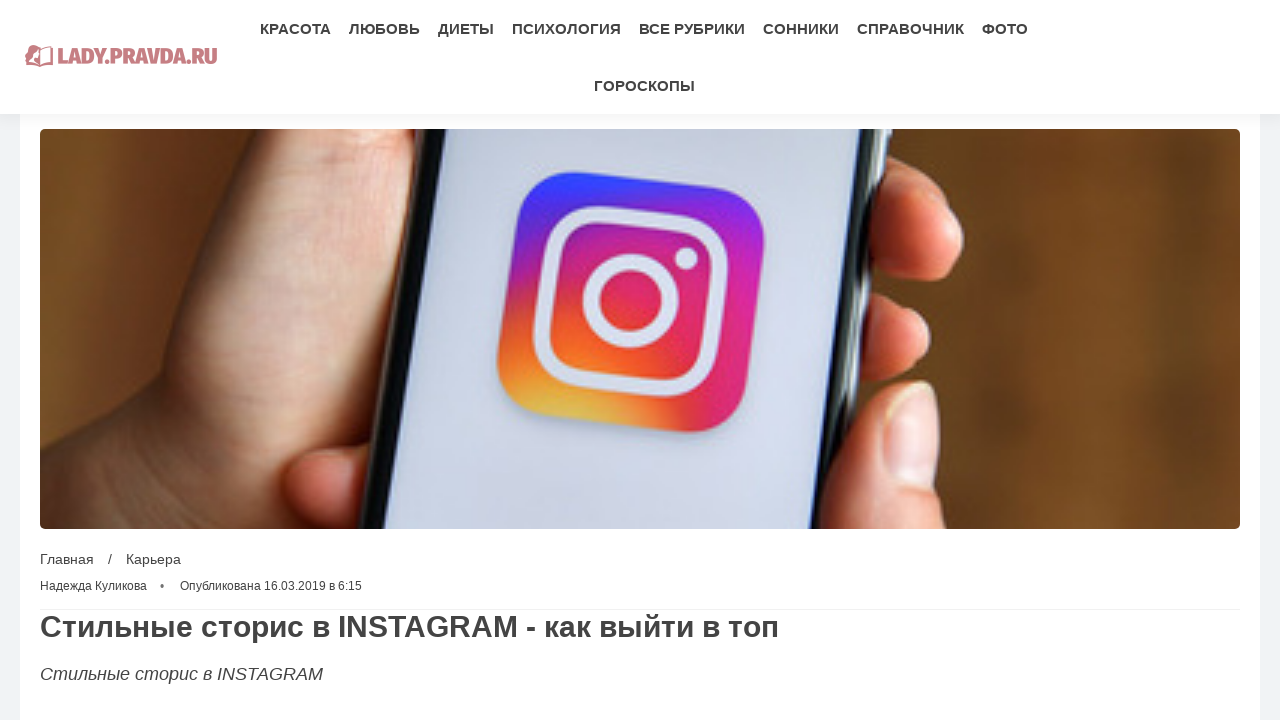

--- FILE ---
content_type: text/html; charset=UTF-8
request_url: https://lady.pravda.ru/articles/job/16-03-2019/16026/
body_size: 17112
content:
<!DOCTYPE html>
<html lang="ru" prefix="og: https://ogp.me/ns# fb: https://ogp.me/ns/fb# article: https://ogp.me/ns/article# profile: https://ogp.me/ns/profile#">
    <head>
        <meta charset="utf-8">
        <meta http-equiv="X-UA-Compatible" content="IE=edge">
        <meta name="viewport" content="width=device-width, initial-scale=1, shrink-to-fit=no">

        <title>Стильные сторис в INSTAGRAM - как выйти в топ</title>
                        <link rel="canonical" href="https://lady.pravda.ru/articles/job/16-03-2019/16026/">
                                <link rel="image_src" href="https://lady.pravda.ru/image/preview/article/0/2/6/16026_b.jpeg">
                                <meta name="google-site-verification" content="JbmPVYvB-ih1kD73A2a7GFNSx6xpSGOXUgw8JUfQcCc">
                                <meta name="google-site-verification" content="oYMvjUzSJqLEvKqvm3aBW2Z_FdiqbdFhkh0c3qEaziE">
                                <meta name="google-site-verification" content="uO4OcTzrQ-Vy70f8DRd87nj3a_nnZlh2xhATYc05FdU">
                                <meta name="yandex-verification" content="775091be59d8d0d1">
                                <meta name="yandex-verification" content="50632262dc9a226b">
                                <meta name="yandex-verification" content="68d33b00477647ec">
                                <meta name="yandex-verification" content="b7133c92767e2efd">
                                <meta name="verify-v1" content="IdmrwZq3PmNQFpYc+Gdq/mI7KkNEBJprpmBvZosIddI=">
                                <meta name="msvalidate.01" content="13A7C501677A3DFC5E4A9747C802BFD9">
                                <meta name="y_key" content="924f6f3d807a170c">
                                <meta name="pmail-verification" content="b68a3b8af17d779e97c80d27dff2fbda">
                                <meta name="title" content="Стильные сторис в INSTAGRAM - как выйти в топ">
                                <meta name="twitter:title" content="Стильные сторис в INSTAGRAM - как выйти в топ">
                                <meta name="description" content="Формат">
                                <meta name="twitter:description" content="Формат">
                                <meta name="keywords" content="красота, мода, здоровье, жизнь, советы, мир красоты, личная жизнь, стиль,">
                                <meta name="twitter:card" content="summary_large_image">
                                <meta name="image_src" content="https://lady.pravda.ru/image/preview/article/0/2/6/16026_b.jpeg">
                                <meta name="twitter:image" content="https://lady.pravda.ru/image/preview/article/0/2/6/16026_b.jpeg">
                                <meta name="author" content="Надежда Куликова">
                                <meta property="og:site_name" content="Lady Pravda.ru">
                                <meta property="og:title" content="Стильные сторис в INSTAGRAM - как выйти в топ">
                                <meta property="og:description" content="Формат">
                                <meta property="og:url" content="https://lady.pravda.ru/articles/job/16-03-2019/16026/">
                                <meta property="og:image" content="https://lady.pravda.ru/image/preview/article/0/2/6/16026_b.jpeg">
                                <meta property="og:image:width" content="400">
                                <meta property="og:image:height" content="400">
                                <meta property="article:author" content="https://lady.pravda.ru/author/nadezhda-kulikova">
                                <meta property="og:type" content="article">
                                <meta property="og:locale" content="ru-RU">
                                <meta property="article:published_time" content="2019-03-16T03:15:00Z">
                                <meta property="article:modified_time" content="2019-04-02T13:32:37Z">
                                <meta property="article:section" content="Карьера">
                                <meta property="article:tag" content="красота">
                                <meta property="article:tag" content="мода">
                                <meta property="article:tag" content="здоровье">
                                <meta property="article:tag" content="жизнь">
                                <meta property="article:tag" content="советы">
                                <meta property="article:tag" content="мир красоты">
                                <meta property="article:tag" content="личная жизнь">
                                <meta property="article:tag" content="стиль">
                



        <meta name="robots" content="max-image-preview:large">
        <link rel="alternate" href="/" hreflang="ru">
        <link rel="alternate" type="application/rss+xml" title="RSS" href="/rss/preview">
        <link rel="shortcut icon" href="https://lady.pravda.ru/favicon.ico" type="image/x-icon">
        
        
        <meta name="mobile-web-app-capable" content="yes">
        <meta name="apple-mobile-web-app-capable" content="yes">
        <meta name="application-name" content="Lady Pravda.ru">
        <meta name="apple-mobile-web-app-title" content="Lady Pravda.ru">
        <meta name="theme-color" content="#ffffff">
        <meta name="msapplication-navbutton-color" content="#FFFFFF">
        <meta name="apple-mobile-web-app-status-bar-style" content="#ffffff">
        <meta name="msapplication-starturl" content="/">
        
        <link rel="stylesheet" type="text/css" href="/css/newsinfo-new/normalize.min.css"/>
        <link rel="stylesheet" type="text/css" async href="/css/newsinfo-new/005_custom.min.css"/>
                                <link rel="stylesheet" type="text/css" href="/css/newsinfo-new/007_post.css"/>
                        
            <!-- sf googleautoads | 254 -->
                <!-- sf head | 266 -->
            <div style="display:none;"><link rel="dns-prefetch" href="//fonts.googleapis.com">
<link rel="dns-prefetch" href="//fonts.gstatic.com">
<link rel="dns-prefetch" href="//img.pravda.ru">

  <link rel="preconnect" href="https://ads.adfox.ru">
  <link rel="preconnect" href="https://mc.yandex.ru">
  <link rel="preconnect" href="https://yastatic.net">
  <link rel="preconnect" href="https://an.yandex.ru">
  <link rel="preconnect" href="https://cdn.betweendigital.com">
  <link rel="preconnect" href="https://otm.rtbhouse.net">
  <link rel="preconnect" href="https://pb.adriver.ru">
  <link rel="preconnect" href="https://pb.ph-bt.com">
  <link rel="preconnect" href="https://counter.yadro.ru">
  <link rel="preconnect" href="https://www.google-analytics.com">

<script>
var adfoxBiddersMap = {
"otm": "2972230",
"betweenDigital": "3001501",
"myTarget": "3001621",
"Gnezdo": "3001632",
"buzzoola": "3268079",
"adriver": "3283630",
 "sape": "3372337",
"viqeo": "3373011",
"adfox_yandex_adplay-adv": "3200902",
"adfox_roden-media": "3455836",
};

 var userTimeout = 900;
  var adUnits = [];

if (window.innerWidth < 1024) {

	var adUnits = [
 {
    "code": "adfox_171330426036014095",
    "sizes": [
      [
        300,
        250
      ],
      [
        300,
        300
      ],
      [
        320,
        100
      ],
      [
        320,
        50
      ],
      [
        250,
        250
      ]
    ],
    "bids": [
      {
        "bidder": "otm",
        "params": {
          "placementId": "60651"
        }
      },
      {
        "bidder": "betweenDigital",
        "params": {
          "placementId": "4717287"
        }
      },
       {
        "bidder": "Gnezdo",
        "params": {
          "placementId": "369671"
        }
      },
     {
        "bidder": "myTarget",
        "params": {
          "placementId": "1352092"
        }
      },
     {
        "bidder": "buzzoola",
        "params": {
          "placementId": "1286664"
        }
      },
      {
        "bidder": "adriver",
        "params": {
          "placementId": "22:pravdaru_300x250_st_m"
        }
      }
    ]
  }
];	
}

window.YaHeaderBiddingSettings = {
   biddersMap: adfoxBiddersMap,
   adUnits: adUnits,
   timeout: userTimeout,
};
</script>

<script>
window.Ya || (window.Ya = {});
window.yaContextCb = window.yaContextCb || [];
window.Ya.adfoxCode || (window.Ya.adfoxCode = {});
window.Ya.adfoxCode.hbCallbacks || (window.Ya.adfoxCode.hbCallbacks = []);
</script>

<script>
var pravdaScrollOptions = {
  "yaCounters": [15768400]
};
</script></div>
    <!-- -sf- -->
        </head>
    <body >
                                <script type="application/ld+json">{"@context":"https:\/\/schema.org","@type":"Article","mainEntityOfPage":{"@type":"WebPage","@id":"https:\/\/lady.pravda.ru\/articles\/job\/16-03-2019\/16026\/"},"name":"Стильные сторис в INSTAGRAM","url":"https:\/\/lady.pravda.ru\/articles\/job\/16-03-2019\/16026\/","headline":"Стильные сторис в INSTAGRAM","articleBody":"\r\nКогда формат &quot;истории&quot; в инстаграме только начал свое существование, то он вызвал у всех бурю эмоций, основные из них &amp;mdash; это недовольство и недопонимание. Но спустя непродолжительное время этот формат стал востребованным и при помощи &quot;историй&quot; можно привлечь большое количество подписчиков, не захламляя свой личный профиль видео и фото. Сторис позволяет рассказывать публике интересные истории, интересные факты и многое другое, что способно заинтересовать. Не важно, какие цели вы преследуете, когда ведете свой личный профиль. Качественный и интересный контент &amp;mdash; сделает ваш &quot;блог&quot; более ярким, а сделать это можно при помощи хороших приложений и смартфона. А вот и список бесплатных приложений, которые будут прекрасными помощниками в улучшении контента в формате &quot;истории&quot;.\r\nПервое приложение &amp;mdash; splice. Для профессионального видеоредактора необязательно садиться за ноутбук. Данное приложение позволит копировать ролики, обрезать, менять время, добавлять музыкальное сопровождение и форматировать так, как вам нужно. Splice даст возможность сделать прекрасную историю и потратить на это минимальное количество времени.\r\nВторое приложение &amp;mdash; InShot. Оно является наиболее любимым, а также бесплатным приложением для редактирования видео. Тоже можно обрезать видео, добавлять музыку, прикреплять стикеры, выделять детали, и даже редактировать человека, а именно тон кожи. С его помощью вы достигнете такой цели, как увеличение аудитории личного профиля.\r\nТретье приложение &amp;mdash; over, которое поможет вести профиль в определенном стиле. Также там есть шаблоны, можно вставлять текст и другие функции. Изначально можно сделать определенные настройки в приложении, чтобы в дальнейшем редактировать видеоролики в разы быстрее.\r\nЧетвертое приложение &amp;mdash; unfold. При помощи этого приложения можно отлично разнообразить истории. Например, добавляйте фильтры, тексты, там даже есть готовые шаблоны. Это приложение является важным помощником для такой функции как &quot;актуальное&quot; для сторис. Вы сможете выделить что-то важное в шапке профиля.\r\nНу и пятое &amp;mdash; color story. Оно даст возможность применять более оригинальные фильтры. Когда речь идет о приложениях с цветными настройками для видео или фото, да не просто об обычных фильтрах, а о самых уникальных, ставки делаются на Color Story. Делайте яркость и добавляйте света своему контенту. Есть возможность сделать индивидуальные настройки, чтобы после весь загруженный контент обрабатывался в таком&amp;nbsp;же стиле.\r\nНу, что, теперь вы знаете секрет хороших сторис, &quot;актуального&quot;, шапки своего профиля и его полного контента.\r\nФото: ask.fm&amp;nbsp;","genre":"Карьера ","articleSection":"Карьера ","keywords":"красота, мода, здоровье, жизнь, советы, мир красоты, личная жизнь, стиль,","publisher":{"@context":"https:\/\/schema.org","@type":"NewsMediaOrganization","url":"https:\/\/lady.pravda.ru\/","name":"Lady Pravda.ru","logo":{"@type":"ImageObject","url":"\/images\/greatlove_square_512.png","width":512,"height":512}},"inLanguage":"ru-RU","isFamilyFriendly":true,"description":"Когда формат \"истории\" в инстаграме только начал свое существование, то он вызвал у всех бурю эмоций, основные из них - это недовольство и недопонимание.","author":{"@type":"Person","name":"Надежда Куликова","url":"https:\/\/lady.pravda.ru\/author\/nadezhda-kulikova","disambiguatingDescription":"Надежда Куликова — семейный психолог и обозреватель Lady.Pravda.Ru, пишет о браке, детях и эмоциональной зрелости"},"image":{"@type":"ImageObject","url":"https:\/\/lady.pravda.ru\/image\/preview\/article\/0\/2\/6\/16026_b.jpeg","height":400,"width":400},"dateCreated":"2019-01-20T15:21:42Z","datePublished":"2019-03-16T03:15:00Z","dateModified":"2019-04-02T13:32:37Z"}</script>
                            
		<div class="header">
			<div class="container">
				<div class="block-free">
                                            <a href="/" class="logo">
                            <img 
                                src="/images/greatlove-logo.png" 
                                                                srcset="/images/greatlove-logo.png 1x, /images/greatlove-logo@2x.png 2x"
                                                                alt="Женский журнал о красоте, любви, внешности, одежде" 
                                width="200" 
                                height="46">
                        </a>
                    				</div>
                <div class="block-free center">
					<div class="menu">
                                    <a href="https://lady.pravda.ru/articles/beautiful/">Красота</a>
            <a href="https://lady.pravda.ru/articles/love/">Любовь</a>
            <a href="https://lady.pravda.ru/articles/diets/">Диеты</a>
            <a href="https://lady.pravda.ru/articles/psycho/">Психология</a>
            <a href="https://lady.pravda.ru/sections/">Все рубрики</a>
            <a href="https://lady.pravda.ru/nightminds/">Сонники</a>
            <a href="https://lady.pravda.ru/diets/">Справочник</a>
            <a href="https://lady.pravda.ru/photo/">Фото</a>
            <a href="https://lady.pravda.ru/horoscope/">Гороскопы</a>
    					</div>
				</div>
                                <div class="block-free right">
					<div class="menu" id="mobilemenu">
						<a href="#" onclick="openbox('mobilemenu');" class="mobilemenulinkclosearea"></a>
						<div class="menu-container">
							<a href="#" onclick="openbox('mobilemenu');" class="mobilemenulinkclose">
                                <img src="/images/newsinfo-new/close.svg" alt="Mobile close menu button" title="Mobile close menu button" width="30" height="30"/>
                            </a>
							<div class="mobilemenuname">Навигация</div>
                                        <a href="https://lady.pravda.ru/articles/beautiful/">Красота</a>
            <a href="https://lady.pravda.ru/articles/love/">Любовь</a>
            <a href="https://lady.pravda.ru/articles/diets/">Диеты</a>
            <a href="https://lady.pravda.ru/articles/psycho/">Психология</a>
            <a href="https://lady.pravda.ru/sections/">Все рубрики</a>
            <a href="https://lady.pravda.ru/nightminds/">Сонники</a>
            <a href="https://lady.pravda.ru/diets/">Справочник</a>
            <a href="https://lady.pravda.ru/photo/">Фото</a>
            <a href="https://lady.pravda.ru/horoscope/">Гороскопы</a>
    						</div>
					</div>
					<a href="#" onclick="openbox('mobilemenu');" class="mobilemenulink"><img src="/images/newsinfo-new/menu.svg" alt="Mobile menu button" title="Mobile menu button"/></a>
				</div>
                			</div>
		</div>
		<div class="header-fix"></div>
        
        <div class="line line02">
    <div class="container">
        <div class="newsblock">
            <div class="rightside">
                <div class="articles news-scroll-container" id="scrolling-news-list">
                    <div class="articles-group">
                        <main class="post" id="default-list-item"
                        data-show-next-article-ids=""
                        data-article-id="16026"
                        data-seotitle="Стильные сторис в INSTAGRAM - как выйти в топ"
                        data-seourl="https://lady.pravda.ru/articles/job/16-03-2019/16026/"
                        data-seokeywords=""
                        data-seodescription="">
                                                            <div class="poster">
                                                                            <picture>
                                                                                        <img src="https://lady.pravda.ru/image/preview/article/0/2/6/16026_b.jpeg" 
                                                srcset="https://lady.pravda.ru/image/preview/article/0/2/6/16026.jpeg 120w, https://lady.pravda.ru/image/preview/article/0/2/6/16026_m.jpeg 360w, https://lady.pravda.ru/image/preview/article/0/2/6/16026_b.jpeg 400w"
                                                sizes="(max-width: 120px) 120px, (max-width: 360px) 360px, (max-width: 400px) 400px, 400px"
                                                alt=""
                                                title=""
                                                fetchpriority="high"
                                                >
                                        </picture>
                                                                    </div>
                                                                                
                            <div class="post-data">
                                <div class="sb">
                                    <a href="/">Главная</a> / 
                                    <a href="https://lady.pravda.ru/articles/job/" class="rubric" data-rubric-top="job">
                                        Карьера                                     </a>
                                </div>
                                <script>
                                    const __rubricTop = 'job';
                                </script>
                                <div class="a">
                                                                                                                        <a href="https://lady.pravda.ru/author/nadezhda-kulikova">Надежда Куликова</a>
                                                                                                                
                                                                            <span class="date">Опубликована 16.03.2019 в 6:15</span>
                                                                    </div>
                            </div>
                            
                                                            <h1>Стильные сторис в INSTAGRAM - как выйти в топ</h1>
                                <div class="post-subtitle">Стильные сторис в INSTAGRAM</div>
                                                        <div class="post-text">
                                <div class="tr-details">
                                    
<p align="center"><img title="«Стильные сторис в INSTAGRAM». 16934.jpeg" src="https://lady.pravda.ru/image/article/9/3/4/16934.jpeg" alt="«Стильные сторис в INSTAGRAM». 16934.jpeg" width="600" height="400"></p>
<p>Когда формат "истории" в инстаграме только начал свое существование, то он вызвал у всех бурю эмоций, основные из них — это недовольство и недопонимание. Но спустя непродолжительное время этот формат стал востребованным и при помощи "историй" можно привлечь большое количество подписчиков, не захламляя свой личный профиль видео и фото. Сторис позволяет рассказывать публике интересные истории, интересные факты и многое другое, что способно заинтересовать. Не важно, какие цели вы преследуете, когда ведете свой личный профиль. Качественный и интересный контент — сделает ваш "блог" более ярким, а сделать это можно при помощи хороших приложений и смартфона. А вот и список бесплатных приложений, которые будут прекрасными помощниками в улучшении контента в формате "истории".</p>
<p>Первое приложение — splice. Для профессионального видеоредактора необязательно садиться за ноутбук. Данное приложение позволит копировать ролики, обрезать, менять время, добавлять музыкальное сопровождение и форматировать так, как вам нужно. Splice даст возможность сделать прекрасную историю и потратить на это минимальное количество времени.</p><div id="div_sf_234" data-name="articles_item_in_text_mobile_1" class="text-center visible-xs-block visible-sm-block"><!--Тип баннера: HB Pravda mobile1-->
<div id="adfox_171330267985654095"></div>
<script>
window.Ya.adfoxCode.hbCallbacks.push(function() {
    window.Ya.headerBidding.pushAdUnits([
        {
          code: 'adfox_171330267985654095',
          sizes: [[300, 300],[300, 250],[320, 100], [320, 50],[250, 250]],
          bids: [
            { bidder: 'otm', params: { placementId: '62862' } },
            { bidder: 'betweenDigital', params: { placementId: '4717288' } },
            { bidder: 'myTarget', params: { placementId: '1722388' } },
            { bidder: 'Gnezdo', params: { placementId: '367849' } },
            { bidder: 'sape', params: { placementId: '858011' } },
            { bidder: 'adriver', params: { placementId: '22:pravdaru_300x250_mobile_only_1' } },
            { bidder: 'buzzoola', params: { placementId: '1286683' } },
{ bidder: 'adfox_roden-media', params: {p1: 'djvuo', p2: 'hbts'} }
          ]
        }
    ]);
    window.yaContextCb.push(()=>{
        Ya.adfoxCode.createAdaptive({
            ownerId: 164130,
            containerId: 'adfox_171330267985654095',
            params: {
                pp: 'g',
                ps: 'nld',
                p2: 'impk',
                puid1: '',
                puid2: ''
            }
        }, ['tablet', 'phone'], {
            tabletWidth: 767,
            phoneWidth: 480,
            isAutoReloads: false
        })
    });
 });
</script></div><div id="div_sf_233" data-name="articles_item_in_text_desktop_1" class="visible-md-block visible-lg-block"></div>
<p>Второе приложение — InShot. Оно является наиболее любимым, а также бесплатным приложением для редактирования видео. Тоже можно обрезать видео, добавлять музыку, прикреплять стикеры, выделять детали, и даже редактировать человека, а именно тон кожи. С его помощью вы достигнете такой цели, как увеличение аудитории личного профиля.</p>
<p>Третье приложение — over, которое поможет вести профиль в определенном стиле. Также там есть шаблоны, можно вставлять текст и другие функции. Изначально можно сделать определенные настройки в приложении, чтобы в дальнейшем редактировать видеоролики в разы быстрее.</p><div id="div_sf_236" data-name="articles_item_in_text_mobile_2" class="text-center visible-xs-block visible-sm-block"><!--Тип баннера: HB Pravda mobile_2-->
<div id="adfox_171330288137784095"></div>
<script>
window.Ya.adfoxCode.hbCallbacks.push(function() {
    window.Ya.headerBidding.pushAdUnits([
        {
          code: 'adfox_171330288137784095',
          sizes: [[300, 300],[300, 250],[250, 250]],
          bids: [
            { bidder: 'otm', params: { placementId: '62864' } },
            { bidder: 'betweenDigital', params: { placementId: '4717290' } },
            { bidder: 'myTarget', params: { placementId: '1726852' } },
            { bidder: 'Gnezdo', params: { placementId: '367850' } },
            { bidder: 'adriver', params: { placementId: '22:pravdaru_250x250_mobile_2' } },
            { bidder: 'sape', params: { placementId: '858010' } },
            { bidder: 'buzzoola', params: { placementId: '1286684' } },
{ bidder: 'adfox_roden-media', params: {p1: 'djvup', p2: 'hfiu'} }
          ]
        }
    ]);
    window.yaContextCb.push(()=>{
        Ya.adfoxCode.createAdaptive({
            ownerId: 164130,
            containerId: 'adfox_171330288137784095',
            params: {
                pp: 'h',
                ps: 'nld',
                p2: 'impl'
            }, lazyLoad: {fetchMargin: 100, mobileScaling: 1}
  }, ['tablet', 'phone'], {
            tabletWidth: 767,
            phoneWidth: 480,
            isAutoReloads: false
        })
    });
 });
</script></div><div id="div_sf_235" data-name="articles_item_in_text_desktop_2" class="visible-md-block visible-lg-block"><!--Тип баннера: HB_article_in_text_adaptive_2-->
<!--Расположение: середина страницы-->
<div id="adfox_171330393318634095"></div>
<script>
if (window.innerWidth >= 768) {
		window.Ya.adfoxCode.hbCallbacks.push(function() {
			window.Ya.headerBidding.pushAdUnits([
				{
				  code: 'adfox_171330393318634095',
          sizes: [[720, 400],[720, 90],[728, 90],[400, 256],[640, 360]],
				  bids: [
					{ bidder: 'betweenDigital', params: { placementId: '4757180' } },
					{ bidder: 'myTarget', params: { placementId: '1748525' } },
					{ bidder: 'Gnezdo', params: { placementId: '354798' } },
					{ bidder: 'adriver', params: { placementId: '22:pravdaru_728x90_d_adaptive_2' } },
	                                { bidder: 'sparrow', params: { placementId: '107491' } },
					{ bidder: 'buzzoola', params: { placementId: '1286696' } }
				  ]
				}
			]);
	
    window.yaContextCb.push(()=>{
        Ya.adfoxCode.createAdaptive({
            ownerId: 164130,
            containerId: 'adfox_171330393318634095',
            params: {
                pp: 'h',
                ps: 'nld',
                p2: 'imqz'
            }, lazyLoad: { fetchMargin: 100 }, 
        }, ['desktop', 'tablet'], {
            tabletWidth: 1023,
            phoneWidth: 767,
            isAutoReloads: false
        })
    });  
});
}
</script></div>
<p>Четвертое приложение — unfold. При помощи этого приложения можно отлично разнообразить истории. Например, добавляйте фильтры, тексты, там даже есть готовые шаблоны. Это приложение является важным помощником для такой функции как "актуальное" для сторис. Вы сможете выделить что-то важное в шапке профиля.</p>
<p>Ну и пятое — color story. Оно даст возможность применять более оригинальные фильтры. Когда речь идет о приложениях с цветными настройками для видео или фото, да не просто об обычных фильтрах, а о самых уникальных, ставки делаются на Color Story. Делайте яркость и добавляйте света своему контенту. Есть возможность сделать индивидуальные настройки, чтобы после весь загруженный контент обрабатывался в таком же стиле.</p><div id="div_sf_238" data-name="articles_item_in_text_mobile_3" class="text-center visible-xs-block visible-sm-block"><!--Тип баннера: HB Pravda mobile_3-->
<div id="adfox_172287279811652061"></div>
<script>

window.Ya.adfoxCode.hbCallbacks.push(function() {
    window.Ya.headerBidding.pushAdUnits([
        {
          code: 'adfox_172287279811652061',
          sizes: [[300, 300],[300, 250],[250, 250]],
          bids: [
            { bidder: 'Gnezdo', params: { placementId: '351550' } },
            {bidder: 'betweenDigital', params: { placementId: '4810463'} },
            { bidder: 'myTarget', params: { placementId: '1722379' } },
            { bidder: 'adriver', params: { placementId: '22:pravdaru_250x250_mobile_3' } },
	    { bidder: 'sape', params: { placementId: '858009' } },
            { bidder: 'buzzoola', params: { placementId: '1286685' } }
          ]
        }
    ]);

    window.yaContextCb.push(()=>{
        Ya.adfoxCode.createAdaptive({
            ownerId: 164130,
            containerId: 'adfox_172287279811652061',
            params: {
                pp: 'h',
                ps: 'nld',
                p2: 'impm'
            }, lazyLoad: {fetchMargin: 100, mobileScaling: 1}
},['tablet', 'phone'], {
            tabletWidth: 767,
            phoneWidth: 480,
            isAutoReloads: false
        })
    });
 });
</script></div><div id="div_sf_237" data-name="articles_item_in_text_desktop_3" class="visible-md-block visible-lg-block"><!--Тип баннера: HB_article_in_text_adaptive_3-->
<div id="adfox_171330403025724095" style="min-height:90px;"></div>
<script>

if (window.innerWidth >= 768) {
		window.Ya.adfoxCode.hbCallbacks.push(function() {
			window.Ya.headerBidding.pushAdUnits([
				{
				  code: 'adfox_171330403025724095',
				  sizes: [[728, 90],[640, 400],[580, 400]],
				  bids: [
					{ bidder: 'betweenDigital', params: { placementId: '4757181' } },
					{ bidder: 'myTarget', params: { placementId: '1748527' } },
					{ bidder: 'Gnezdo', params: { placementId: '354775' } },
					{ bidder: 'adriver', params: { placementId: '22:pravdaru_728x90_d_adaptive_3' } },
	                                { bidder: 'sparrow', params: { placementId: '107492' } },
					{ bidder: 'buzzoola', params: { placementId: '1286697' } }
				  ]
				}
			]);	
    window.yaContextCb.push(()=>{
        Ya.adfoxCode.createAdaptive({
            ownerId: 164130,
            containerId: 'adfox_171330403025724095',
            params: {
                pp: 'h',
                ps: 'nld',
                p2: 'imqy',
                puid1: '',
                puid2: ''
            }, lazyLoad: { fetchMargin: 100 }, 
        }, ['desktop', 'tablet'], {
            tabletWidth: 1023,
            phoneWidth: 767
        })
    });
});
}
</script></div>
<p>Ну, что, теперь вы знаете секрет хороших сторис, "актуального", шапки своего профиля и его полного контента.</p>
<p>Фото: ask.fm </p>
                                                                    </div>
                                                                    <div id="sf-232" class="tr-section tr-ad ad-before social_after_article_and_news" 
>
      <p>Встройте <strong>Леди</strong> в свой информационный поток, если хотите получать оперативные комментарии и новости:</p>
<p><strong>Добавьте Леди</strong> в свои источники <strong><a href="https://news.google.com/publications/CAAqIggKIhxDQklTRHdnTWFnc0tDWEJ5WVhaa1lTNXlkU2dBUAE?oc=3" rel="nofollow" target="_blank"> News.Google</a></strong></p>
<p>Также будем рады вам в наших сообществах в <strong><a href="https://vk.com/greatloveru" rel="nofollow" target="_blank">ВКонтакте</a>, <a href="https://ok.ru/girlsecret" rel="nofollow" target="_blank">Одноклассниках</a>...</strong></strong></p>  </div>
                                                                                            </div>
                        </main>
                    </div>
                                        <div class="articles-group">
                        <div id="sf-269" class="tr-section tr-ad ad-before after_text_section_article_and_news" 
>
      <div id="recommended_container"></div>

<script>
  const isMobile = window.innerWidth <= 768; 
  const container = document.getElementById('recommended_container');

  if (isMobile) {
    container.innerHTML = '<div id="yandex_rtb_C-A-136865-41"></div>';
    window.yaContextCb.push(() => {
      Ya.Context.AdvManager.renderWidget({
        renderTo: 'yandex_rtb_C-A-136865-41',
        blockId: 'C-A-136865-41'
      });
    });
  } else {
    container.innerHTML = '<div id="yandex_rtb_C-A-136865-42"></div>';
    window.yaContextCb.push(() => {
      Ya.Context.AdvManager.renderWidget({
        renderTo: 'yandex_rtb_C-A-136865-42',
        blockId: 'C-A-136865-42'
      });
    });
  }
</script>  </div>
                    </div>
                                    </div>
                <div id="stop-scrolling-news" data-loading="0"></div>
                                <div class="articles-group">
                    <h2 class="article-group">Читайте также</h2>
                    <div class="articles">
                                                <a href="https://lady.pravda.ru/articles/job/5827-salary-negotiation-tips/" class="article">
                            <img src="https://lady.pravda.ru/image/preview/article/8/2/7/5827_mob.jpeg" 
                            alt="Карьерный «стоп-лист»: 7 смертных грехов при обсуждении оклада — от ссылок на Машу до тостов на корпоративе" 
                            title="Карьерный «стоп-лист»: 7 смертных грехов при обсуждении оклада — от ссылок на Машу до тостов на корпоративе" 
                            loading="lazy"
                            />
                            <span class="article-time">вчера в 13:12</span>
                            <div class="article-title"></div>
                            <p>Узнайте, как правильно вести переговоры о зарплате, чтобы получить желаемое повышение. Избегайте распространенных ошибок и следуйте советам экспертов.</p>
                            <span class="read-more">Читать полностью »</span>
                        </a>
                                                <a href="https://lady.pravda.ru/articles/job/5799-tv-appearance-secrets/" class="article">
                            <img src="https://lady.pravda.ru/image/preview/article/7/9/9/5799_mob.jpeg" 
                            alt="Магия кадра: почему камера «дарит» 5 лишних килограммов и как обмануть объектив" 
                            title="Магия кадра: почему камера «дарит» 5 лишних килограммов и как обмануть объектив" 
                            loading="lazy"
                            />
                            <span class="article-time">вчера в 1:07</span>
                            <div class="article-title"></div>
                            <p>Собираетесь на ТВ? Узнайте, как создать выигрышный образ, избежать модных провалов и покорить камеру! Советы стилистов и психологов.</p>
                            <span class="read-more">Читать полностью »</span>
                        </a>
                                                <a href="https://lady.pravda.ru/articles/job/5724-emotional-intelligence-work/" class="article">
                            <img src="https://lady.pravda.ru/image/preview/article/7/2/4/5724_mob.jpeg" 
                            alt="Почему молчание в ответ на крик начальника — это ваша самая громкая победа" 
                            title="Почему молчание в ответ на крик начальника — это ваша самая громкая победа" 
                            loading="lazy"
                            />
                            <span class="article-time">02.01.2026 в 12:02</span>
                            <div class="article-title"></div>
                            <p>Как реагировать на несправедливые обвинения на работе? Сохраняйте спокойствие, берите паузу и используйте кризис как возможность для роста. Советы психолога</p>
                            <span class="read-more">Читать полностью »</span>
                        </a>
                                                <a href="https://lady.pravda.ru/articles/job/5717-female-bodyguard-secrets/" class="article">
                            <img src="https://lady.pravda.ru/image/preview/article/7/1/7/5717_mob.jpeg" 
                            alt="500 женщин-теней: как стать телохранителем и почему в 33 года в этой профессии уходят на пенсию" 
                            title="500 женщин-теней: как стать телохранителем и почему в 33 года в этой профессии уходят на пенсию" 
                            loading="lazy"
                            />
                            <span class="article-time">01.01.2026 в 23:02</span>
                            <div class="article-title"></div>
                            <p>Узнайте, как женщины становятся элитными телохранителями, используя интуицию и психологию. Раскрываем секреты смертоносных навыков и этические принципы этой редкой профессии.</p>
                            <span class="read-more">Читать полностью »</span>
                        </a>
                                                <a href="https://lady.pravda.ru/articles/job/5673-personal-transformation-trends/" class="article">
                            <img src="https://lady.pravda.ru/image/preview/article/6/7/3/5673_mob.jpeg" 
                            alt="Секрет гейши: может ли тренировка интимных мышц и психология реально помочь выйти замуж?" 
                            title="Секрет гейши: может ли тренировка интимных мышц и психология реально помочь выйти замуж?" 
                            loading="lazy"
                            />
                            <span class="article-time">01.01.2026 в 17:02</span>
                            <div class="article-title"></div>
                            <p>Смехотерапия, курсы гейш и уроки мужества – на что москвичи тратят деньги в погоне за счастьем? Как не попасть в сети инфоцыган и выбрать действительно полезный тренинг?</p>
                            <span class="read-more">Читать полностью »</span>
                        </a>
                                                <a href="https://lady.pravda.ru/articles/job/5626-office-feng-shui/" class="article">
                            <img src="https://lady.pravda.ru/image/preview/article/6/2/6/5626_mob.jpeg" 
                            alt="Карьерная инженерия по фэншуй и секрет стола 120х80 который доставит вам повышение" 
                            title="Карьерная инженерия по фэншуй и секрет стола 120х80 который доставит вам повышение" 
                            loading="lazy"
                            />
                            <span class="article-time">31.12.2025 в 18:01</span>
                            <div class="article-title"></div>
                            <p>Хотите повышения в 2026? Узнайте, как правильно организовать рабочее место по фэншуй!Форма стола, расположение предметов — все имеет значение. 3 простых шага к успеху.</p>
                            <span class="read-more">Читать полностью »</span>
                        </a>
                                                <a href="https://lady.pravda.ru/articles/job/5436-office-sex-secrets/" class="article">
                            <img src="https://lady.pravda.ru/image/preview/article/4/3/6/5436_mob.jpeg" 
                            alt="Математика соблазна: Как 10 тысяч респондентов подтвердили виртуозную неизбежность служебных романов" 
                            title="Математика соблазна: Как 10 тысяч респондентов подтвердили виртуозную неизбежность служебных романов" 
                            loading="lazy"
                            />
                            <span class="article-time">30.12.2025 в 15:21</span>
                            <div class="article-title"></div>
                            <p>Офисный секс: правила игры. Как доставить удовольствие быстрее курьера, не потерять работу и сохранить репутацию? Секреты безопасного вольтажа.</p>
                            <span class="read-more">Читать полностью »</span>
                        </a>
                                                <a href="https://lady.pravda.ru/articles/job/5329-summer-office-wardrobe/" class="article">
                            <img src="https://lady.pravda.ru/image/preview/article/3/2/9/5329_mob.jpeg" 
                            alt="Стресс-код 40°C: Как не превратить деловой костюм в "похоронный марш" вашей карьеры в разгар июля" 
                            title="Стресс-код 40°C: Как не превратить деловой костюм в "похоронный марш" вашей карьеры в разгар июля" 
                            loading="lazy"
                            />
                            <span class="article-time">29.12.2025 в 9:32</span>
                            <div class="article-title"></div>
                            <p>Как правильно одеваться в офис летом, чтобы выглядеть профессионально и чувствовать себя комфортно? Советы стилистов, выбор ткани и правила этикета в летнем дресс-коде.</p>
                            <span class="read-more">Читать полностью »</span>
                        </a>
                                            </div>
                </div>
                                
                            </div><div class="leftside visible-lg-block">
                                <div class="articles ">
                                        <div class="articles-group">
                        
<a href="/news/"><h2 class="article-group">Новости</h2></a>
<a href="https://lady.pravda.ru/articles/psycho/5878-dorian-gray-syndrome-secrets/" class="article">
    <div class="article-category">Психология</div>
    <div class="article-title">Синдром Дориана Грея: почему панический страх старости проектирует ваше увядание</div>
</a>
<a href="https://lady.pravda.ru/articles/diets/5879-brain-food-for-office/" class="article">
    <div class="article-category">Диеты</div>
    <div class="article-title">Завтрак отличника: почему офисным сотрудникам нельзя пропускать утренний прием пищи</div>
</a>
<a href="https://lady.pravda.ru/articles/diets/5887-beauty-pills-secrets/" class="article">
    <div class="article-category">Диеты</div>
    <div class="article-title">Фармацевтическая иллюзия: почему таблетки красоты чаще опустошают кошелек, чем омолаживают кожу</div>
</a>
<a href="https://lady.pravda.ru/articles/beautiful/face/5883-computer-aging-facts/" class="article">
    <div class="article-category"></div>
    <div class="article-title">Ловушка синего света: почему 6 часов в офисе старят кожу сильнее, чем неделя на солнце</div>
</a>
<a href="https://lady.pravda.ru/articles/spesialiste/masterclass/5893-photogenic-maintenance-tips/" class="article">
    <div class="article-category">Мастер-классы</div>
    <div class="article-title">Вспышка не пощадит: 10 секретов макияжа и позирования, чтобы не испортить отпускные фото</div>
</a>
<a href="https://lady.pravda.ru/articles/beautiful/plastic/5891-the-secrets-of-plastic-surgery-obsession/" class="article">
    <div class="article-category">Пластический хирург</div>
    <div class="article-title">Лица-подушки: почему гонка за вечной молодостью стирает вашу индивидуальность</div>
</a>
<a href="https://lady.pravda.ru/articles/job/5895-parfumecostume/" class="article">
    <div class="article-category">Карьера </div>
    <div class="article-title">Логистика соблазна: почему ваш парфюм может саботировать повышение в должности</div>
</a>
<a href="https://lady.pravda.ru/articles/psycho/8569-happiness-mindset/" class="article">
    <div class="article-category">Психология</div>
    <div class="article-title">Успех заразителен — как правильно выбирать окружение для жизненного триумфа, рассказала Дарья Ланская</div>
</a>
                     </div>
                                                        </div>
            </div>
        </div>
    </div>
</div> 
                <div class="container">
            <div id="sf-241" class="tr-section tr-ad ad-before before_footer" 
>
      <!--Тип баннера: HB_before_footer_mobile-->
<div id="adfox_171330420100694095"></div>
<script>
if (window.innerWidth <= 1023) {
		window.Ya.adfoxCode.hbCallbacks.push(function() {
			window.Ya.headerBidding.pushAdUnits([
				{
				  code: 'adfox_171330420100694095',
				  sizes: [[300, 300],[300, 250],[320, 100],[250, 250]],
				  bids: [
{ bidder: 'otm', params: { placementId: '62869' } },
{ bidder: 'betweenDigital', params: { placementId: '4711576' } },
{ bidder: 'myTarget', params: { placementId: '1722346' } },
{ bidder: 'adriver', params: { placementId: '22:pravdaru_300x250_b_f_m' } },
{ bidder: 'sape', params: { placementId: '858003' } },
{ bidder: 'buzzoola', params: { placementId: '1286686' } },
{ bidder: 'adfox_roden-media', params: {p1: 'djxhv', p2: 'gomz'} }
				  ]
				}
			]);
				
    window.yaContextCb.push(()=>{
    Ya.adfoxCode.createAdaptive({
            ownerId: 164130,
            containerId: 'adfox_171330420100694095',
            params: {
                pp: 'h',
                ps: 'nld',
                p2: 'imqo',
                puid1: '',
                puid2: ''
      },
lazyLoad:true
            }, ['tablet', 'phone'], {
            tabletWidth: 1023,
            phoneWidth: 639,
            isAutoReloads: false
        })
  });
});
}
</script>  </div>
        </div>
                
        <div class="footer">
			<div class="footer-menu center">
                                                <a href="https://lady.pravda.ru/sections/">Все рубрики</a>
                                <a href="https://lady.pravda.ru/nightminds/">Сонники</a>
                                <a href="https://lady.pravda.ru/diets/">Справочник</a>
                                <a href="https://lady.pravda.ru/photo/">Фото</a>
                                <a href="https://lady.pravda.ru/horoscope/">Гороскопы</a>
                                <a href="https://lady.pravda.ru/about.html">О нас</a>
                                <a href="https://lady.pravda.ru/archive/">Архив</a>
                                <a href="https://lady.pravda.ru/author/">Авторы</a>
                                			</div>
			<div class="footer-copy">
				<div class="container">
					<div class="block-free">
						                            <a href="/" class="logo">
                                <img 
                                    src="/images/greatlove-logo.png" 
                                                                        srcset="/images/greatlove-logo.png 1x, /images/greatlove-logo@2x.png 2x"
                                                                        alt="Женский журнал о красоте, любви, внешности, одежде">
                            </a>
                        					</div><div class="block-free">
                                                <p>Эл № ФС77-72263 выдано РКН 01.02.2018. Учредитель: В.В. Горшенин. Главный редактор: И.С. Новикова.<br>
Контакты: +7 (499) 641-41-69, 105066, а/я №26 (для официальных обращений), home@pravda.ru Москва, ул. Старая Басманная, д.16/1Б, «Правда.Ру»<br>
Copyright © 1999-2025, технология и дизайн принадлежат ООО «Техномедиа».<br>
Материалы сайта предназначены для лиц старше 18 лет (18+)</p>
                                                                        <p></p>
                        					</div><div class="block-free right">
						<!--LiveInternet logo--><a href="//www.liveinternet.ru/click;pravdaru"
target="_blank"><img src="//counter.yadro.ru/logo;pravdaru?14.11"
title="LiveInternet: показано число просмотров и посетителей за 24 часа"
alt="Counter LiveInternet" style="border: 0; width:88px; height:31px;"></a><!--/LiveInternet-->					</div>
				</div>
			</div>
		</div>
        
        <script type="text/javascript">
            function openbox(id){
                display = document.getElementById(id).style.display;
                if(display=='block'){
                    document.getElementById(id).style.display='none';
                }else{
                    document.getElementById(id).style.display='block';
                }
            }

            function setImageDimensions() {
                document.querySelectorAll('img:not([width]):not([height])').forEach(img => {
                    if (img.complete) {
                        setDimensions(img);
                    } else {
                        img.addEventListener('load', function() {
                            setDimensions(this);
                        });
                    }
                });
            }

            function setDimensions(img) {
                let width = img.width;
                let height = img.height;

                img.setAttribute('width', width);
                img.setAttribute('height', height);
            }

            // Запускаем при загрузке страницы
            document.addEventListener('DOMContentLoaded', setImageDimensions);
            
            // Также запускаем при динамической загрузке контента
            /*const ImageDimensionsObserver = new MutationObserver(function(mutations) {
                mutations.forEach(function(mutation) {
                    if (mutation.addedNodes.length) {
                        setImageDimensions();
                    }
                });
            });

            ImageDimensionsObserver.observe(document.body, {
                childList: true,
                subtree: true
            });*/
        </script>
        <script src="/js/009_custom.min.js" defer></script>
        <script src="/js/newsinfo-new/002_pwabuilder-sw-register.js" defer></script>

        <script>
document.addEventListener('DOMContentLoaded', function () {
    var script = document.createElement('script');
    script.src = '/js/001_activity.min.js';
    script.onload = function() {
        var aa = new AjaxActivity('https://stat.pravdafrance.com', '4');
        setTimeout(function () {
            aa.activity('16026', 'a', 'https://lady.pravda.ru/articles/job/16-03-2019/16026/', document.referrer);
        }, 1000);
    };
    document.head.appendChild(script);
    
});
</script>
            <!-- sf footer_hidden | 242 -->
            <div style="display:none;"><script>
function loadFile(file, filetype, callback) {
    if (filetype == "js") {
        var fileref = document.createElement('script')
        fileref.setAttribute("type", "text/javascript")
        fileref.setAttribute("src", file)
    } else if (filetype == "css") {
        var fileref = document.createElement("link")
        fileref.setAttribute("rel", "stylesheet")
        fileref.setAttribute("type", "text/css")
        fileref.setAttribute("href", file)
    }
    if (typeof fileref != "undefined") {
        document.getElementsByTagName("head")[0].appendChild(fileref);
        if (typeof callback == "function") {
            fileref.onload = callback;
        }
    }
}

function firstScreenEvent() {
console.log('загрузка скриптов');
loadFile('https://yandex.ru/ads/system/header-bidding.js', 'js');
loadFile('https://yandex.ru/ads/system/context.js', 'js');
loadFile('https://content.adriver.ru/AdRiverFPS.js', 'js');
loadFile('https://news.gnezdo.ru/ls2af.js', 'js');


// Яндекс.Метрика
    (function(m,e,t,r,i,k,a){
      m[i]=m[i]||function(){(m[i].a=m[i].a||[]).push(arguments)};
      m[i].l=1*new Date();
      for (var j = 0; j < document.scripts.length; j++) {
        if (document.scripts[j].src === r) return;
      }
      k=e.createElement(t),a=e.getElementsByTagName(t)[0];
      k.async=1;k.src=r;k.setAttribute('crossorigin','anonymous');
      a.parentNode.insertBefore(k,a)
    })(window, document, "script", "https://mc.yandex.ru/metrika/tag.js", "ym");

    ym(11268325, "init", {
      clickmap: true,
      trackLinks: true,
      accurateTrackBounce: true
    });

  // LiveInternet: invisible counter via JS
  (function() {
    var li = new Image();
    li.src = "https://counter.yadro.ru/hit;pravdaru?r" +
      escape(document.referrer) +
      ((typeof(screen)=="undefined") ? "" :
      ";s" + screen.width + "*" + screen.height + "*" + 
      (screen.colorDepth ? screen.colorDepth : screen.pixelDepth)) +
      ";u" + escape(document.URL) +
      ";h" + escape(document.title.substring(0,150)) +
      ";" + Math.random();
  })();

    // Google Analytics
    window.dataLayer = window.dataLayer || [];
    function gtag(){dataLayer.push(arguments);}
    loadFile("https://www.googletagmanager.com/gtag/js?id=G-3QN686V27R", "js");
    setTimeout(() => {
      gtag('js', new Date());
      gtag('config', 'G-3QN686V27R');
    }, 800);

    // Top.Mail.ru
    var _tmr = window._tmr || (window._tmr = []);
    _tmr.push({id: "1117417", type: "pageView", start: (new Date()).getTime()});
    var ts = document.createElement("script");
    ts.type = "text/javascript"; ts.async = true;
    ts.src = "https://top-fwz1.mail.ru/js/code.js";
    var f = document.getElementsByTagName("script")[0];
    f.parentNode.insertBefore(ts, f);

}

</script>

<!--Тип баннера: Pravda Fullscreen  mobile-->
<div id="adfox_173287056058882061"></div>
<script>
if (window.screen.width < 1023) {
window.addEventListener('scroll', () => {
setTimeout(() => {
window.Ya.adfoxCode.hbCallbacks.push(function() {
    window.Ya.headerBidding.pushAdUnits([
        {
          code: 'adfox_173287056058882061',
          sizes: [[300,600], [300,250], [320,480] ],
          bids: [
            { bidder: 'betweenDigital', params: { placementId: '4811959' } },
            { bidder: 'myTarget', params: { placementId: '1760051' } },
            { bidder: 'Gnezdo', params: { placementId: '367288' } },
            { bidder: 'buzzoola', params: { placementId: '1286663' } },
            { bidder: 'adriver', params: { placementId: '22:pravdaru_300x600_f' } },
            { bidder: 'sape', params: { placementId: '862546' } },
	    { bidder: 'otm', params: { placementId: '71843' } },
{ bidder: 'adfox_roden-media', params: {p1: 'djvur', p2: 'fdho'} }
          ]
        }
    ]);
    window.yaContextCb.push(()=>{
        Ya.adfoxCode.createAdaptive({
            ownerId: 164130,
            containerId: 'adfox_173287056058882061',
			type: 'fullscreen',
			platform: 'touch',
            params: {
                pp: 'g',
                ps: 'nld',
                p2: 'ipbe'
            }
        }, ['tablet', 'phone'], {
            tabletWidth: 1023,
            phoneWidth: 480,
            isAutoReloads: false
        })
    }); 
});
}, 5000);
}, { once: true });
}
</script>


<!--Тип баннера: fullcsreen D-->
<div id="adfox_175101824637114095"></div>
<script>
if (window.screen.width >= 1024) {
  window.addEventListener('scroll', () => {
    setTimeout(() => {
      if (window.Ya?.adfoxCode?.hbCallbacks && window.Ya?.headerBidding && window.yaContextCb) {
        window.Ya.adfoxCode.hbCallbacks.push(function() {
          window.Ya.headerBidding.pushAdUnits([
            {
              code: 'adfox_175101824637114095',
              sizes: [[728, 90]],
              bids: [
                { bidder: 'betweenDigital', params: { placementId: '4852677' } },
                { bidder: 'myTarget', params: { placementId: '1858874' } },
                { bidder: 'Gnezdo', params: { placementId: '367828' } },
            { bidder: 'sape', params: { placementId: '862546' } },
                { bidder: 'buzzoola', params: { placementId: '1296755' } }
              ]
            }
          ]);
  
          window.yaContextCb.push(() => {
            Ya.adfoxCode.createAdaptive({
              ownerId: 164130,
              containerId: 'adfox_175101824637114095',
              type: 'fullscreen',
              platform: 'desktop',
              params: {
                p1: 'dijco',
                p2: 'jndu',
              }
            }, ['desktop'], {
              tabletWidth: 1023,
              phoneWidth: 480,
              isAutoReloads: false
            });
          });
        });
      } else {
        console.warn('Adfox или headerBidding не инициализированы.');
      }
    }, 5000);
  }, { once: true });
}
</script>

<style>.staticFragment {overflow: hidden;} </style>
<!-- Yandex.RTB R-A-64956-256 -->
<script>
function renderInImage(images) {
    if (!images.length) {
        return;
    }
    const image = images.shift();
    image.onload = function () {
	if (image.getAttribute('data-inimage-loaded') != 'true') {
		image.id = `yandex_rtb_R-A-64956-256-${Math.random().toString(16).slice(2)}`;
		window.yaContextCb.push(() => {
			Ya.Context.AdvManager.render({
				"renderTo": image.id,
				"blockId": "R-A-64956-256",
				"type": "inImage",
			})
		});
		image.setAttribute('data-inimage-loaded', 'true'); 
	}
 };
	renderInImage(images);
}
</script>

<!--Тип баннера: Pravda Мобильный подвал-->
<div id="adfox_171330426036014095"></div>
<script>
window.addEventListener('scroll', () => {
setTimeout(() => {
    window.yaContextCb.push(()=>{
        Ya.adfoxCode.create({
            ownerId: 164130,
            containerId: 'adfox_171330426036014095',
"type": "floorAd",
  "platform": "touch",
            params: {
                pp: 'i',
                ps: 'nld',
                p2: 'impp',
                puid1: '',
                puid2: ''
            }
        })
    })
 }, 1200);
}, {once: true});
</script>

<!--Тип баннера: floor ad D-->
<div id="adfox_175101827374654095"></div>
<script>
if (window.screen.width >= 1024) {
  window.addEventListener('scroll', () => {
    setTimeout(() => {
        window.Ya.adfoxCode.hbCallbacks.push(function () {
          window.Ya.headerBidding.pushAdUnits([
            {
              code: 'adfox_175101827374654095',
              sizes: [[970, 250]],
              bids: [
                { bidder: 'betweenDigital', params: { placementId: '4852678' } },
                { bidder: 'myTarget', params: { placementId: '1859593' } },
                { bidder: 'Gnezdo', params: { placementId: '367834' } },
                { bidder: 'sape', params: { placementId: '862540' } },
                { bidder: 'buzzoola', params: { placementId: '1296756' } }
              ]
            }
          ]);

          window.yaContextCb.push(() => {
            Ya.adfoxCode.createAdaptive({
              ownerId: 164130,
              containerId: 'adfox_175101827374654095',
              type: 'floorAd', 
              platform: 'desktop',
              params: {
                p1: 'dijdg',
                p2: 'jndv',
              }
            }, ['desktop'], {
              tabletWidth: 1023,
              phoneWidth: 480,
              isAutoReloads: false
            });
          });
        });
    }, 1200);
  }, { once: true });
}
</script></div>
    <!-- -sf- -->
                </body>
</html>
